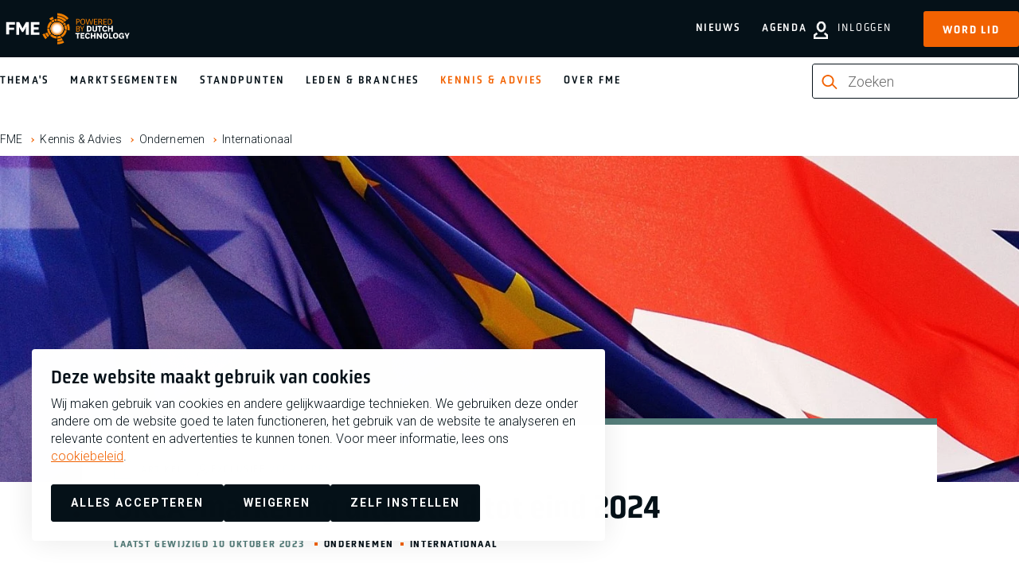

--- FILE ---
content_type: text/html; charset=UTF-8
request_url: https://www.fme.nl/kennis-en-advies/ondernemen/internationaal/ukca-markering-uitgesteld-tot-eind-2024
body_size: 10011
content:
<!DOCTYPE html>
<html lang="nl" dir="ltr" prefix="og: https://ogp.me/ns#">
<head>
<meta charset="utf-8" />
<noscript><style>form.antibot * :not(.antibot-message) { display: none !important; }</style>
</noscript><meta name="description" content="De UK conformiteitsbeoordeling (UKCA)-markering wordt gebruikt voor producten die in Groot-Brittannië (GB) op de markt worden gebracht. Het toont aan dat" />
<meta property="og:site_name" content="FME" />
<meta property="og:title" content="UKCA-markering uitgesteld tot eind 2024 | FME" />
<meta property="og:description" content="De UK conformiteitsbeoordeling (UKCA)-markering wordt gebruikt voor producten die in Groot-Brittannië (GB) op de markt worden gebracht. Het toont aan dat" />
<meta property="og:image" content="https://www.fme.nl/sites/default/files/2022-11/europe-1456246.jpg" />
<meta name="facebook-domain-verification" content="u0n078b1xpkvi9n4c1qjgk2gpbwhrr" />
<meta name="google-site-verification" content="Ba5ltoN-Tx-O5m902uw9bwTcNoZ7FRBqPG5PEJYr4Z0" />
<script type="application/ld+json">{"@context":"https:\/\/schema.org","@type":"BreadcrumbList","itemListElement":[{"@type":"ListItem","name":"FME","position":1,"item":{"@type":"Thing","@id":"https:\/\/www.fme.nl\/"}},{"@type":"ListItem","name":"Kennis &amp; Advies","position":2,"item":{"@type":"Thing","@id":"https:\/\/www.fme.nl\/kennis-en-advies"}},{"@type":"ListItem","name":{"#markup":"Ondernemen","#allowed_tags":["a","em","strong","cite","blockquote","code","ul","ol","li","dl","dt","dd"]},"position":3,"item":{"@type":"Thing","@id":"https:\/\/www.fme.nl\/kennis-en-advies\/ondernemen"}},{"@type":"ListItem","name":{"#markup":"Internationaal","#allowed_tags":["a","em","strong","cite","blockquote","code","ul","ol","li","dl","dt","dd"]},"position":4,"item":{"@type":"Thing","@id":"https:\/\/www.fme.nl\/kennis-en-advies\/ondernemen\/internationaal"}}]}</script>
<meta name="Generator" content="Drupal 10 (https://www.drupal.org)" />
<meta name="MobileOptimized" content="width" />
<meta name="HandheldFriendly" content="true" />
<meta name="viewport" content="width=device-width, initial-scale=1.0" />
<link rel="alternate" hreflang="nl" href="https://www.fme.nl/kennis-en-advies/ondernemen/internationaal/ukca-markering-uitgesteld-tot-eind-2024" />
<link rel="canonical" href="https://www.fme.nl/kennis-en-advies/ondernemen/internationaal/ukca-markering-uitgesteld-tot-eind-2024" />
<link rel="shortlink" href="https://www.fme.nl/node/14463" />

	<title>UKCA-markering uitgesteld tot eind 2024 | FME</title>

	<meta http-equiv="x-ua-compatible" content="ie=edge">

	<link rel="stylesheet" media="all" href="/sites/default/files/css/css_Jl8Fkg-DDC9Lx-fFbKVt8uXq-g6vmE4G5TiwmR1PyIA.css?delta=0&amp;language=nl&amp;theme=fme&amp;include=eJx1jkEOgzAMBD8UJU-KDGxoShyj2JT294VCT7SXHWntlYaq5U4s0EGfpLFLJdcp9iJTxoaqqBZORqZKI5pLjNCRwimo9bdIc460mPTCc4Eh_OmdvtTAx_aRsWr4pGcZlgK3otslwklPd3peShTwJuMHGOWi3mQcf2y_bwzVTfpy3-MNWWdlDw" />
<link rel="stylesheet" media="all" href="/sites/default/files/css/css_72kaT-W0g6Qv8zAooQQZmcRhTHR7fLxfGM0rRTJV-HM.css?delta=1&amp;language=nl&amp;theme=fme&amp;include=eJx1jkEOgzAMBD8UJU-KDGxoShyj2JT294VCT7SXHWntlYaq5U4s0EGfpLFLJdcp9iJTxoaqqBZORqZKI5pLjNCRwimo9bdIc460mPTCc4Eh_OmdvtTAx_aRsWr4pGcZlgK3otslwklPd3peShTwJuMHGOWi3mQcf2y_bwzVTfpy3-MNWWdlDw" />

	<script type="application/json" data-drupal-selector="drupal-settings-json">{"path":{"baseUrl":"\/","pathPrefix":"","currentPath":"node\/14463","currentPathIsAdmin":false,"isFront":false,"currentLanguage":"nl"},"pluralDelimiter":"\u0003","suppressDeprecationErrors":true,"gtag":{"tagId":"","consentMode":true,"otherIds":[],"events":[],"additionalConfigInfo":[]},"ajaxPageState":{"libraries":"[base64]","theme":"fme","theme_token":null},"ajaxTrustedUrl":{"form_action_p_pvdeGsVG5zNF_XLGPTvYSKCf43t8qZYSwcfZl2uzM":true,"\/kennis-en-advies\/ondernemen\/internationaal\/ukca-markering-uitgesteld-tot-eind-2024?ajax_form=1":true},"gtm":{"tagId":null,"settings":{"data_layer":"dataLayer","include_classes":false,"allowlist_classes":"","blocklist_classes":"","include_environment":false,"environment_id":"","environment_token":""},"tagIds":["GTM-5PTMZCR"]},"dataLayer":{"defaultLang":"nl","languages":{"nl":{"id":"nl","name":"Nederlands","direction":"ltr","weight":1}}},"libraries":{"flink_client_statistics":{"flink_client_statistics.click_tracking":{"version":"2.3.0"}}},"antibot":{"forms":{"webform-submission-schrijf-je-in-voor-de-nieuwsbrie-node-14463-add-form":{"id":"webform-submission-schrijf-je-in-voor-de-nieuwsbrie-node-14463-add-form","key":"gLRplN6enTiftPIxJxnArCz8frhGRPygQ7LMha9AV6a"}}},"ajax":{"edit-actions-submit":{"callback":"::submitAjaxForm","event":"click","effect":"none","speed":500,"progress":{"type":"throbber","message":""},"disable-refocus":true,"url":"\/kennis-en-advies\/ondernemen\/internationaal\/ukca-markering-uitgesteld-tot-eind-2024?ajax_form=1","httpMethod":"POST","dialogType":"ajax","submit":{"_triggering_element_name":"op","_triggering_element_value":"Schrijf je in"}}},"views":{"ajax_path":"\/views\/ajax","ajaxViews":{"views_dom_id:7c8b6d9b898690e89abf0fcbfa241da56e18579d6dea5c4f575c741695d90140":{"view_name":"knowledgebase","view_display_id":"knowledgebase_list_related","view_args":"90\/14463","view_path":"\/node\/14463","view_base_path":null,"view_dom_id":"7c8b6d9b898690e89abf0fcbfa241da56e18579d6dea5c4f575c741695d90140","pager_element":0}}},"search_api_autocomplete":{"zoeken":{"auto_submit":true,"min_length":2}},"flink_cookie_consent":{"origin_cookie_domain":".www.fme.nl","cookie_domain":".www.fme.nl","cookie_version":"20240408-1703-10495-11244-1717757255","cookie_expiration_time":100},"user":{"uid":0,"permissionsHash":"1bbb78c15331acbf50410ea87a20bff4db6312a4e7374722dcf4d082bfe13297"}}</script>
<script src="/sites/default/files/js/js_AFGHqIGzHy8WbHxbAa_XEEt5XfzcpE0h4YWiJlIrmiE.js?scope=header&amp;delta=0&amp;language=nl&amp;theme=fme&amp;include=[base64]"></script>
<script src="/modules/contrib/google_tag/js/gtag.js?t8sse6"></script>
<script src="/sites/default/files/js/js_aU-jDNGFriieRchiFsUrYbqZ_BfLmQTUNzIcPVQ6rXQ.js?scope=header&amp;delta=2&amp;language=nl&amp;theme=fme&amp;include=[base64]"></script>
<script src="/modules/contrib/google_tag/js/gtm.js?t8sse6"></script>


	<link rel="apple-touch-icon" sizes="180x180" href="/themes/fme/images/favicon/apple-touch-icon.png">
	<link rel="icon" type="image/png" sizes="32x32" href="/themes/fme/images/favicon/favicon-32x32.png">
	<link rel="icon" type="image/png" sizes="16x16" href="/themes/fme/images/favicon/favicon-16x16.png">
	<link rel="manifest" href="/themes/fme/images/favicon/site.webmanifest">
	<link rel="mask-icon" href="/themes/fme/images/favicon/safari-pinned-tab.svg" color="#5bbad5">
	<link rel="shortcut icon" href="/themes/fme/images/favicon/favicon.ico" type="image/vnd.microsoft.icon" />
  <meta name="msapplication-TileColor" content="#000000">
  <meta name="theme-color" content="#ffffff">

    <link rel="preconnect" href="https://fonts.googleapis.com">
    <link rel="preconnect" href="https://fonts.gstatic.com" crossorigin>
    <link href="https://fonts.googleapis.com/css2?family=Roboto:ital,wght@0,100..900;1,100..900&display=swap" rel="stylesheet">

</head>

<body class="path-node page-node-type-knowledgebase layout--with-keyvisual" >

<noscript><iframe src="https://www.googletagmanager.com/ns.html?id=GTM-5PTMZCR"
                  height="0" width="0" style="display:none;visibility:hidden"></iframe></noscript>

  <div class="dialog-off-canvas-main-canvas" data-off-canvas-main-canvas>
    


<header class="main-header" data-fcs-region="header">

  <div class="main-header__top">
    <div class="main-header__top-inner">

      <a class="logo" href="/" data-fcs-elm-type="site_logo">
        <img src="/themes/fme/images/fme-logo.svg" alt="logo fme.nl" width="171" height="44">
        <span class="sr-only">FME Logo, to the homepage</span>
      </a>
      <button class="button button--toggle-menu js-toggle-menu">
        <span class="icon icon--html-icon-menu"></span>
        <span class="button--toggle-menu__text">Menu</span>
      </button>


      <div class="main-header__toplinks">

                <button class="button button--toggle-search js-toggle-search" data-fcs-elm-type="search">
          <svg class="icon icon--search" aria-hidden="true">
            <use href="/themes/fme/templates/includes/icons.svg?cb-1768299196#icon-search-bold"></use>
          </svg>
          <span>Zoek</span>
        </button>

                            <a class="link--login" href="/user/login" data-fcs-elm-type="button_login">
            <svg class="icon icon--user" aria-hidden="true">
              <use href="/themes/fme/templates/includes/icons.svg?cb-1768299196#icon-user-bold"></use>
            </svg>
            <span>Inloggen</span>
          </a>

                    <a href="/lidmaatschap/aanmelden" class="button button--link-signup"
             data-fcs-elm-type="button_become_member">Word lid</a>

        
      </div>

    </div>
  </div>

  <div class="main-header__bottom">
    <div class="main-header__bottom-inner">

      <div class="nav-wrap js-nav-wrap" data-fcs-region="navigation">
        <nav role="navigation" aria-labelledby="block-fme-main-menu-menu" id="block-fme-main-menu" class="menu menu--main-menu">
      
              <ul data-fcs-region="menu__main">
                    <li class="menu-item menu-item--onze-missie">
        <a href="/onze-missie?utm_source=nav_main" class="">
          Thema&#039;s
        </a>
              </li>
                <li class="menu-item menu-item--marktsegmenten">
        <a href="/marktsegmenten?utm_source=nav_main" class="">
          Marktsegmenten
        </a>
              </li>
                <li class="menu-item menu-item--standpunten">
        <a href="/standpunten?utm_source=nav_main" class="">
          Standpunten
        </a>
              </li>
                <li class="menu-item menu-item--onze-leden">
        <a href="/onze-leden?utm_source=nav_main" class="">
          Leden &amp; branches
        </a>
              </li>
                <li class="menu-item menu-item--active-trail menu-item--kennis-en-advies">
        <a href="/kennis-en-advies?utm_source=nav_main" class="is-active">
          Kennis &amp; Advies
        </a>
              </li>
                <li class="menu-item menu-item--missie-fme">
        <a href="/missie-fme?utm_source=nav_main" class="">
          Over FME
        </a>
              </li>
        </ul>
  


  </nav>


        <div class="nav-wrap--secondary" >
          <nav role="navigation" aria-labelledby="block-fme-secondary-menu-menu" id="block-fme-secondary-menu" class="block-fme-secondary-menu menu menu--secondary-menu">
      
              <ul data-fcs-region="menu__secondary-menu">
                    <li class="menu-item menu-item--nieuws">
        <a href="/nieuws?utm_source=nav_main" class="">
          Nieuws
        </a>
              </li>
                <li class="menu-item menu-item--agenda">
        <a href="/agenda?utm_source=nav_main" class="">
          Agenda
        </a>
              </li>
        </ul>
  


  </nav>

        </div>

                <div class="search-wrap search-wrap--desktop search-wrap--inline">
          <div class="search-api-page-block-form-zoeken search-api-page-block-form search-form search-block-form container-inline block block-search-api-page block-search-api-page-form-block" data-drupal-selector="search-api-page-block-form-zoeken-2" id="block-searchapipagesearchblockform--2">
  
    
      

<form action="/kennis-en-advies/ondernemen/internationaal/ukca-markering-uitgesteld-tot-eind-2024" method="post" id="search-api-page-block-form-zoeken--2" accept-charset="UTF-8" class="form-searchblock form-searchblock--foldout" data-fcs-region="search_form">
  
<div class="js-form-item form-item js-form-type- form-item- js-form-item- form-no-label  " data-fcs-region="search_form">
        <svg class="icon icon--search" aria-hidden="true">
    <use href="/themes/fme/templates/includes/icons.svg?cb-1768299196#icon-search-bold--orange"></use>
  </svg>
  <input title="Geef de woorden op waarnaar u wilt zoeken." placeholder="Zoeken" data-drupal-selector="edit-keys" data-search-api-autocomplete-search="zoeken" class="form-autocomplete form-text" data-autocomplete-path="/search_api_autocomplete/zoeken" type="text" id="edit-keys--2" name="keys" value="" size="15" maxlength="128" />

  <button type="reset" class="button button--reset-form js-reset-form" data-current="/kennis-en-advies/ondernemen/internationaal/ukca-markering-uitgesteld-tot-eind-2024">
    <span class="sr-only">Reset</span>
    <svg class="icon icon--reset-form" aria-hidden="true">
      <use href="/themes/fme/templates/includes/icons.svg?cb-1768299196#icon-reset-form"></use>
    </svg>
  </button>
        </div>
<input autocomplete="off" data-drupal-selector="form-xzcm39j-vdsr8duuufzwvzidmnlcgj-3utzhqyu4lme" type="hidden" name="form_build_id" value="form-xzcm39j-VDsR8dUuufZWvZiDMNLCGJ_3uTZhQYU4LME" />
<input data-drupal-selector="edit-search-api-page-block-form-zoeken-2" type="hidden" name="form_id" value="search_api_page_block_form_zoeken" />
<input data-drupal-selector="edit-honeypot-time" type="hidden" name="honeypot_time" value="l3m93oIPx78xgowk5l_jicyrkUbzSOOJDRNT4qOWNYk" />
<div data-drupal-selector="edit-actions" class="form-actions js-form-wrapper form-wrapper" id="edit-actions--2"><input class="search-form__submit button js-form-submit form-submit" data-drupal-selector="edit-submit" type="submit" id="edit-submit--2" name="op" value="Zoeken" />
</div>
<div class="url-textfield js-form-wrapper form-wrapper" style="display: none !important;">
<div class="js-form-item form-item js-form-type- form-item- js-form-item- form-no-label  " data-fcs-region="search_form">
        <svg class="icon icon--search" aria-hidden="true">
    <use href="/themes/fme/templates/includes/icons.svg?cb-1768299196#icon-search-bold--orange"></use>
  </svg>
  <input autocomplete="off" data-drupal-selector="edit-url" type="text" id="edit-url--2" name="url" value="" size="20" maxlength="128" class="form-text" />

  <button type="reset" class="button button--reset-form js-reset-form" data-current="/kennis-en-advies/ondernemen/internationaal/ukca-markering-uitgesteld-tot-eind-2024">
    <span class="sr-only">Reset</span>
    <svg class="icon icon--reset-form" aria-hidden="true">
      <use href="/themes/fme/templates/includes/icons.svg?cb-1768299196#icon-reset-form"></use>
    </svg>
  </button>
        </div>
</div>

</form>

  </div>

        </div>

        <div class="highlight-links">
                    <a href="/lidmaatschap/aanmelden" class="button button--signup-highlight"
             data-fcs-elm-type="button_become_member">Word lid</a>
                    <a class="button button--login-highlight" href="/user/login" data-fcs-elm-type="button_login">
            <svg class="icon icon--user" aria-hidden="true">
              <use href="/themes/fme/templates/includes/icons.svg?cb-1768299196#icon-user-bold"></use>
            </svg>
            <span>Inloggen</span>
          </a>
        </div>

      </div>

            <div class="search-wrap search-wrap--mobile">
        <div class="search-api-page-block-form-zoeken search-api-page-block-form search-form search-block-form container-inline block block-search-api-page block-search-api-page-form-block" data-drupal-selector="search-api-page-block-form-zoeken-2" id="block-searchapipagesearchblockform--2">
  
    
      

<form action="/kennis-en-advies/ondernemen/internationaal/ukca-markering-uitgesteld-tot-eind-2024" method="post" id="search-api-page-block-form-zoeken--2" accept-charset="UTF-8" class="form-searchblock form-searchblock--foldout" data-fcs-region="search_form">
  
<div class="js-form-item form-item js-form-type- form-item- js-form-item- form-no-label  " data-fcs-region="search_form">
        <svg class="icon icon--search" aria-hidden="true">
    <use href="/themes/fme/templates/includes/icons.svg?cb-1768299196#icon-search-bold--orange"></use>
  </svg>
  <input title="Geef de woorden op waarnaar u wilt zoeken." placeholder="Zoeken" data-drupal-selector="edit-keys" data-search-api-autocomplete-search="zoeken" class="form-autocomplete form-text" data-autocomplete-path="/search_api_autocomplete/zoeken" type="text" id="edit-keys--2" name="keys" value="" size="15" maxlength="128" />

  <button type="reset" class="button button--reset-form js-reset-form" data-current="/kennis-en-advies/ondernemen/internationaal/ukca-markering-uitgesteld-tot-eind-2024">
    <span class="sr-only">Reset</span>
    <svg class="icon icon--reset-form" aria-hidden="true">
      <use href="/themes/fme/templates/includes/icons.svg?cb-1768299196#icon-reset-form"></use>
    </svg>
  </button>
        </div>
<input autocomplete="off" data-drupal-selector="form-xzcm39j-vdsr8duuufzwvzidmnlcgj-3utzhqyu4lme" type="hidden" name="form_build_id" value="form-xzcm39j-VDsR8dUuufZWvZiDMNLCGJ_3uTZhQYU4LME" />
<input data-drupal-selector="edit-search-api-page-block-form-zoeken-2" type="hidden" name="form_id" value="search_api_page_block_form_zoeken" />
<input data-drupal-selector="edit-honeypot-time" type="hidden" name="honeypot_time" value="l3m93oIPx78xgowk5l_jicyrkUbzSOOJDRNT4qOWNYk" />
<div data-drupal-selector="edit-actions" class="form-actions js-form-wrapper form-wrapper" id="edit-actions--2"><input class="search-form__submit button js-form-submit form-submit" data-drupal-selector="edit-submit" type="submit" id="edit-submit--2" name="op" value="Zoeken" />
</div>
<div class="url-textfield js-form-wrapper form-wrapper" style="display: none !important;">
<div class="js-form-item form-item js-form-type- form-item- js-form-item- form-no-label  " data-fcs-region="search_form">
        <svg class="icon icon--search" aria-hidden="true">
    <use href="/themes/fme/templates/includes/icons.svg?cb-1768299196#icon-search-bold--orange"></use>
  </svg>
  <input autocomplete="off" data-drupal-selector="edit-url" type="text" id="edit-url--2" name="url" value="" size="20" maxlength="128" class="form-text" />

  <button type="reset" class="button button--reset-form js-reset-form" data-current="/kennis-en-advies/ondernemen/internationaal/ukca-markering-uitgesteld-tot-eind-2024">
    <span class="sr-only">Reset</span>
    <svg class="icon icon--reset-form" aria-hidden="true">
      <use href="/themes/fme/templates/includes/icons.svg?cb-1768299196#icon-reset-form"></use>
    </svg>
  </button>
        </div>
</div>

</form>

  </div>

      </div>

      <div class="main-header__my-fme-menu">
  <div class="main-header__my-fme-menu-inner">
    <div class="menu-knowledgebase menu-knowledgebase--main-header">
      
      
<nav role="navigation" aria-labelledby="block-oldappsmenu-menu" id="block-oldappsmenu" data-fcs-region="apps">
  <h2 class="trending-topics__title">Tools & Netwerken</h2>
  <ul>
            <li class="menu-item">
      <a href="https://www.fme.nl/kennis-en-advies/hr-management/sterk-werkgeverschap/de-sterk-werkgeverschap-scan">STERK werkgeverschap scan</a>
    </li>
            <li class="menu-item">
      <a href="/mijn-fme/fme-arbo-en-verzuim-2023?utm_source=nav_mijn_fme">FME Arbo en verzuim</a>
    </li>
    <li class="menu-item">
              <a href="/mijn-fme/onderwerpen/hr-management/belonen/fme-beloningsbenchmark?utm_source=nav_mijn_fme">FME Beloningsbenchmark</a>
          </li>
    <li class="menu-item">
      <a href="/mijn-fme/arbeidstijden-dashboard?utm_source=nav_mijn_fme">FME Arbeidstijdendashboard</a>
    </li>
    <li class="menu-item">
      <a href="/mijn-fme/fme-marktmonitor?utm_source=nav_mijn_fme">FME Marktmonitor</a>
    </li>
    <li class="menu-item">
      <a href="/mijn-fme/internationale-loonkosten-en-arbeidsvoorwaarden-2020?utm_source=nav_mijn_fme">Internationale loonkosten en arbeidsvoorwaarden</a>
    </li>
    <li class="menu-item">
              <a href="/mijn-fme/onderwerpen/fme/mijn-netwerk?utm_source=nav_mijn_fme">Mijn Netwerk</a>
          </li>
  </ul>
</nav>

      <ul class="menu-knowledgebase__menu menu-knowledgebase__menu--secondary">
        <li>
          <a class="link--logout" href="">
            <svg class="icon icon--user" aria-hidden="true">
              <use href="/themes/fme/templates/includes/icons.svg?cb-1768299196#icon-user-bold"></use>
            </svg>
            <span></span>
          </a>
        </li>
      </ul>
    </div>
  </div>
</div>

    </div>
  </div>

</header>

<div id="block-fme-breadcrumbs" class="block block-system block-system-breadcrumb-block">
  
    
        <ol class="breadcrumbs" data-fcs-region="breadcrumbs">
      <li class="breadcrumbs__item">
              <a href="/">FME</a>
          </li>
      <li class="breadcrumbs__item">
              <a href="/kennis-en-advies">Kennis &amp; Advies</a>
          </li>
      <li class="breadcrumbs__item">
              <a href="/kennis-en-advies/ondernemen">Ondernemen</a>
          </li>
      <li class="breadcrumbs__item">
              <a href="/kennis-en-advies/ondernemen/internationaal">Internationaal</a>
          </li>
    </ol>

  </div>


<main data-fcs-region="body">
          <div data-drupal-messages-fallback class="hidden"></div>


        

<article data-history-node-id="14463" class="node node--type-knowledgebase threaded node--center-column node--knowledgebase-node node--view-mode-full node--is-exclusive layout-keyvisual--fullcol" data-fcs-region="node__knowledgebase">
  <div class="inner-wrap">

    <div class="">
              
<div class="keyvisual keyvisual--fullcol" data-fcs-region="keyvisual">

          <picture>
                  <source srcset="/sites/default/files/styles/keyvisual_full_column_large/public/2022-11/europe-1456246.webp?h=601308ba&amp;itok=a3lIJ1HL 1x" media="all and (min-width: 768px)" type="image/webp" width="1470" height="570"/>
              <source srcset="/sites/default/files/styles/keyvisual_full_column_large/public/2022-11/europe-1456246.jpg?h=601308ba&amp;itok=a3lIJ1HL 1x" media="all and (min-width: 768px)" type="image/jpeg" width="1470" height="570"/>
                  <img loading="lazy" width="1000" height="490" src="/sites/default/files/styles/keyvisual_full_1000x490/public/2022-11/europe-1456246.jpg?h=601308ba&amp;itok=o7WoW1j7" alt="brexit" />

  </picture>



  
</div>
          </div>

    <div class="grid first-grid">

      <div class="first-grid-indent">
        <h1 class="page-title">UKCA-markering uitgesteld tot eind 2024 </h1>

        <span class="recommended-type">
          <svg class="recommended-icon" aria-hidden="true">
            <use href="/themes/fme/templates/includes/icons.svg?cb-1768299196#icon-article-grey"></use>
          </svg>
                    <span class="recommended-title">Artikel</span>

                                <span class="recommended__exclusive">
                
<span class="badge--exclusive ">
  <svg class="icon icon--members-only" aria-hidden="true">
    <use href="/themes/fme/templates/includes/icons.svg?cb-1768299196#icon-members-only"></use>
  </svg>
  <span class="badge__text">Exclusief <span class="badge__text--light">voor leden</span></span>
</span>
            </span>
          
        </span>

        <div class="meta meta--header meta--header-knowledgebase">
          <div class="meta__item meta__date">
            <span>
              Laatst gewijzigd 10 oktober 2023
              <span class="meta-item__separator"></span>
            </span>
          </div>

                      <div class="meta__item meta__parent"><a href="/kennis-en-advies/ondernemen" data-fcs-elm-type="meta">Ondernemen<span class="meta-item__separator"></span></a></div>
                      <div class="meta__item meta__parent"><a href="/kennis-en-advies/ondernemen/internationaal" data-fcs-elm-type="meta">Internationaal<span class="meta-item__separator"></span></a></div>
                  </div>

      </div>

    </div>

    <div class="grid" data-fcs-region="intro">
      <div class="introduction">
        <p>De UK conformiteitsbeoordeling (UKCA)-markering wordt gebruikt voor producten die in Groot-Brittannië (GB) op de markt worden gebracht. Het toont aan dat producten voldoen aan de vereisten in de wetgeving die van toepassing is in GB.</p>
      </div>
    </div>
  </div>

      <div class="inner-wrap">
    <div class="grid">
            <div class="exclusive__login-block" data-fcs-region="exclusive_login_block">
    
<span class="badge--exclusive ">
  <svg class="icon icon--members-only" aria-hidden="true">
    <use href="/themes/fme/templates/includes/icons.svg?cb-1768299196#icon-members-only"></use>
  </svg>
  <span class="badge__text">Exclusief <span class="badge__text--light">voor leden</span></span>
</span>
  <h2>Dit artikel is exclusief voor FME-leden</h2>

  <div class="exclusive__login-block__text">
    <p>
      Werk je bij een FME-lidbedrijf? Maak dan een login aan of log in, en krijg toegang tot exclusieve content.</p>
  </div>

  <div class="exclusive__login-block__actions">
    <a class="button button--with-icon" data-user-login-popup="" href="/user/login?destination=/kennis-en-advies/ondernemen/internationaal/ukca-markering-uitgesteld-tot-eind-2024" data-fcs-elm-type="button_login">
      <span>
        <span>Inloggen</span>
        <svg class="icon--button" aria-hidden="true">
          <use href="/themes/fme/templates/includes/icons.svg?cb-1768299196#icon__arrow--btn"></use>
        </svg>
      </span>
    </a>
    <a href="/ledenlogin-aanmaken"
       data-fcs-elm-type="button_request_login"
       class="button button--with-icon button--black">
        <span>
          <span>Vraag ledenlogin aan</span>
          <svg class="icon--button" aria-hidden="true">
            <use href="/themes/fme/templates/includes/icons.svg?cb-1768299196#icon__arrow--btn"></use>
          </svg>
      </span>
    </a>
    <a href="/lidmaatschap/aanmelden"
       data-fcs-elm-type="button_become_member"
       class="button button--with-icon button--black">
      <span>
        <span>Word lid</span>
        <svg class="icon--button" aria-hidden="true">
          <use href="/themes/fme/templates/includes/icons.svg?cb-1768299196#icon__arrow--btn"></use>
        </svg>
      </span>
    </a>
  </div>

</div>
    </div>
  </div>

  
    <div class="inner-wrap">
    <div class="theme-listing-block theme-listing-block--knowledgebase-articles grid grid--full-width">
      <h2 class="pulse-dot">Meer over <a href="https://www.fme.nl/kennis-en-advies/ondernemen/internationaal">Internationaal</a></h2>
      <div class="js-view-dom-id-7c8b6d9b898690e89abf0fcbfa241da56e18579d6dea5c4f575c741695d90140">
  
  
  

  
  
  

      <div class="views-row">

<article  data-history-node-id="21787" class="node node--type-knowledgebase node--view-mode-teaser node--knowledgebase-node knowledgebase-teaser" data-fcs-region="node__knowledgebase__teaser">


            <div class="knowledgebase-teaser__visual">
              <div class="knowledgebase-teaser__keyvisual">
                  <img loading="lazy" src="/sites/default/files/styles/cms_thumbnail/public/2025-02/pexels-dibert-1222438.jpg?itok=WOAZUyjV" width="300" height="200" alt="Amerikaanse vlag" />






        </div>

            </div>

            <div class="knowledgebase-teaser__content">
                <span class="recommended-type recommended-type--flexgap">
          <svg class="recommended-icon" aria-hidden="true">
            <use href="/themes/fme/templates/includes/icons.svg?cb-1768299196#icon-article-grey"></use>
          </svg>

          
          <span class="recommended-title">Artikel</span>

                      <span class="recommended-new">Nieuw</span>
          
                  </span>

        <h3 class="knowledgebase-teaser__title">
          <a href="/kennis-en-advies/ondernemen/internationaal/importheffingen/overzicht-amerikaanse-importheffingen">Overzicht Amerikaanse importheffingen</a>
        </h3>

                <div class="meta knowledgebase-teaser__meta">
          <div class="meta__item meta__date">
              <span>16 januari 2026
                <span class="meta-item__separator"></span>
              </span>
          </div>
        </div>
                
              </div>


</article>

</div>
    <div class="views-row">

<article  data-history-node-id="26712" class="node node--type-knowledgebase-service node--view-mode-teaser node--knowledgebase-node knowledgebase-teaser" data-fcs-region="node__knowledgebase_service__teaser">


            <div class="knowledgebase-teaser__visual">
              <div class="knowledgebase-teaser__keyvisual">
                    <picture>
                  <source srcset="/sites/default/files/styles/teaser_visual/public/2023-07/flags-g3ab488247_1280.webp?h=4c04e91b&amp;itok=z13RXeF8 1x" media="all and (min-width: 768px)" type="image/webp" width="200" height="140"/>
              <source srcset="/sites/default/files/styles/teaser_visual_small/public/2023-07/flags-g3ab488247_1280.webp?h=4c04e91b&amp;itok=VSu6cX8F 1x" type="image/webp" width="625" height="160"/>
              <source srcset="/sites/default/files/styles/teaser_visual/public/2023-07/flags-g3ab488247_1280.jpg?h=4c04e91b&amp;itok=z13RXeF8 1x" media="all and (min-width: 768px)" type="image/jpeg" width="200" height="140"/>
              <source srcset="/sites/default/files/styles/teaser_visual_small/public/2023-07/flags-g3ab488247_1280.jpg?h=4c04e91b&amp;itok=VSu6cX8F 1x" type="image/jpeg" width="625" height="160"/>
                  <img loading="lazy" width="200" height="140" src="/sites/default/files/styles/teaser_visual/public/2023-07/flags-g3ab488247_1280.jpg?h=4c04e91b&amp;itok=z13RXeF8" alt="Nederland en Duitsland" />

  </picture>





        </div>

            </div>

            <div class="knowledgebase-teaser__content">
                <span class="recommended-type recommended-type--flexgap">
          <svg class="recommended-icon" aria-hidden="true">
            <use href="/themes/fme/templates/includes/icons.svg?cb-1768299196#icon-service-grey"></use>
          </svg>

          
          <span class="recommended-title">  Dienst
</span>

          
                        
<span class="badge--exclusive ">
  <svg class="icon icon--members-only" aria-hidden="true">
    <use href="/themes/fme/templates/includes/icons.svg?cb-1768299196#icon-members-only"></use>
  </svg>
  <span class="badge__text">Exclusief <span class="badge__text--light">voor leden</span></span>
</span>
                  </span>

        <h3 class="knowledgebase-teaser__title">
          <a href="/kennis-en-advies/ondernemen/internationaal/duitsland/diensten-van-fme-partner-dnhk">Diensten van FME-partner DNHK</a>
        </h3>

                
              </div>


</article>

</div>
    <div class="views-row">

<article  data-history-node-id="26469" class="node node--type-publication node--promoted node--view-mode-teaser node--knowledgebase-node knowledgebase-teaser" data-fcs-region="node__publication__teaser">


            <div class="knowledgebase-teaser__visual">
              <div class="knowledgebase-teaser__keyvisual-as-icon">
                    <svg class="icon" aria-hidden="true">
            <use href="/themes/fme/templates/includes/icons.svg?cb-1768299196#icon-publication-grey"></use>
          </svg>
                  </div>
            </div>

            <div class="knowledgebase-teaser__content">
                <span class="recommended-type recommended-type--flexgap">
          <svg class="recommended-icon" aria-hidden="true">
            <use href="/themes/fme/templates/includes/icons.svg?cb-1768299196#icon-publication-grey"></use>
          </svg>

          
          <span class="recommended-title">Publicatie</span>

          
                        
<span class="badge--exclusive ">
  <svg class="icon icon--members-only" aria-hidden="true">
    <use href="/themes/fme/templates/includes/icons.svg?cb-1768299196#icon-members-only"></use>
  </svg>
  <span class="badge__text">Exclusief <span class="badge__text--light">voor leden</span></span>
</span>
                  </span>

        <h3 class="knowledgebase-teaser__title">
          <a href="/slides-en-opnames-webinar-zakendoen-met-de-vs-en-effectief-en-op-de-juiste-manier-omgaan-met-de">Slides en opnames webinar &#039;Zakendoen met de VS&#039; en &#039;Effectief en op de juiste manier omgaan met de Amerikaanse importheffingen&#039;</a>
        </h3>

                <div class="meta knowledgebase-teaser__meta">
          <div class="meta__item meta__date">
              <span>17 november 2025
                <span class="meta-item__separator"></span>
              </span>
          </div>
        </div>
                
              </div>


</article>

</div>

    

  
  

  
  
</div>

    </div>
  </div>
  
  </article>




  </main>


      <link rel="stylesheet" href="/themes/fme/css/components/footer.css?cb-1768299196" media="print" onload="this.media='all'">
  <noscript><link rel="stylesheet" href="/themes/fme/css/components/footer.css?cb-1768299196"></noscript>


<footer class="main-footer" data-fcs-region="footer">
  <div class="inner-wrap">

  <div class="footer__footer-block footer__footer-block--menus">

        <div class="footer__menu footer__menu--main" data-fcs-region="quick_links">
      <h2 class="footer__menu-title">  Snel naar
</h2>
      <ul class="footer__menu-list">  <li>
  <a href="/over-fme/serviceteam">Het FME Serviceteam</a>
  </li>
  <li>
  <a href="/contact">Contact</a>
  </li>
  <li>
  <a href="/pers">Pers</a>
  </li>
  <li>
  <a href="/kennis-en-advies/fme-verenigingszaken/lidmaatschap/wijzigen-lidmaatschap">Wijzigen lidmaatschap</a>
  </li>
  <li>
  <a href="/about-fme">About FME</a>
  </li>
</ul>
    </div>
            <div class="footer__menu footer__menu--main footer__menu--secondary" data-fcs-region="mission">
      <h2 class="footer__menu-title">  Over FME
</h2>
      <ul class="footer__menu-list">  <a href="/missie-fme">Missie</a>
  <a href="/over-fme/werken-bij-fme">Werken bij</a>
  <a href="/over-fme/bestuur-fme">Bestuur</a>
  <a href="/over-fme/fme-de-regio">FME in de regio</a>
  <a href="/over-fme/geschiedenis-fme">Geschiedenis</a>
</ul>
    </div>
    
    <div class="footer__menu footer__menu--social" data-fcs-region="social">

      <h2 class="footer__menu-title">Volg ons</h2>

      <ul class="footer__menu-list">
                  <li>
            <a class="footer__socialmedia-link footer__socialmedia-link--linkedin" target="_blank" rel="noopener" href="https://www.linkedin.com/company/fme"
               data-fcs-elm-type="linked_in">
              <span class="sr-only">FME Linkedin</span>
              <svg class="icon icon-linkedin" aria-hidden="true">
                <use href="/themes/fme/templates/includes/icons.svg?cb-1768299196#icon-linkedin-logo"></use>
              </svg>
            </a>
          </li>
                                  <li>
            <a class="footer__socialmedia-link footer__socialmedia-link--facebook" target="_blank" rel="noopener" href="https://www.facebook.com/FMEPoweredbyDutchTechnology/"
               data-fcs-elm-type="facebook">
              <span class="sr-only">FME Facebook</span>
              <svg class="icon icon-facebook" aria-hidden="true">
                <use href="/themes/fme/templates/includes/icons.svg?cb-1768299196#icon-facebook-logo"></use>
              </svg>
            </a>
          </li>
                        <li>
          <a class="footer__socialmedia-link footer__socialmedia-link--instagram" target="_blank" rel="noopener" href="https://www.instagram.com/fme_nl/"
             data-fcs-elm-type="instagram">
            <span class="sr-only">FME Instagram</span>
            <svg class="icon icon-instagram" aria-hidden="true">
              <use href="/themes/fme/templates/includes/icons.svg?cb-1768299196#icon-instagram-logo"></use>
            </svg>
          </a>
        </li>
                        <li>
          <a class="footer__socialmedia-link footer__socialmedia-link--youtube" target="_blank" rel="noopener" href="https://www.youtube.com/channel/UCANf0RECM1aexkt-awg6VaA"
             data-fcs-elm-type="youtube">
            <span class="sr-only">FME Youtube</span>
            <svg class="icon icon-youtube" aria-hidden="true">
              <use href="/themes/fme/templates/includes/icons.svg?cb-1768299196#icon-youtube-logo"></use>
            </svg>
          </a>
        </li>
              </ul>
    </div>
    <div class="footer__certifications">

      <img src="/themes/fme/images/third-party/27001_logo--black.webp?cb-1762254697" alt="Managementsyteem certificatie DNV iso/iec 27001" width="511" height="478" loading="lazy">
    </div>
    <div class="footer__service-menu" data-fcs-region="address">
      <p class="service-menu__address"><span>  Postbus 190, 2700 AD Zoetermeer
</span><span>  Zilverstraat 69, 2718 RP Zoetermeer
</span></p>
      <p class="service-menu__copy">Copyright 2026 @ FME</p>
      <ul class="service-menu__list">
          <li>
  <a href="/privacyverklaring">Privacy</a>
  </li>
  <li>
  <a href="/disclaimer">Disclaimer</a>
  </li>
  <li>
  <a href="/cookiebeleid">Cookiebeleid</a>
  </li>
<li>
  <a href="#" data-cookie-consent-trigger="" data-fcs-elm-type="edit_cookies">Cookies beheren</a>
</li>

      </ul>
    </div>

  </div>

  <div class="footer__footer-block footer__footer-block--newsletter" data-fcs-region="newsletter">

    <div class="footer__newsletter">
      <h2 class="newsletter__title">  Schrijf je in voor de nieuwsbrief
</h2>
      <div class="newsletter__subscribe">
        <span id="webform-submission-schrijf-je-in-voor-de-nieuwsbrie-node-14463-form-ajax-content"></span><div id="webform-submission-schrijf-je-in-voor-de-nieuwsbrie-node-14463-form-ajax" class="webform-ajax-form-wrapper" data-effect="none" data-progress-type="throbber"><form class="webform-submission-form webform-submission-add-form webform-submission-schrijf-je-in-voor-de-nieuwsbrie-form webform-submission-schrijf-je-in-voor-de-nieuwsbrie-add-form webform-submission-schrijf-je-in-voor-de-nieuwsbrie-node-14463-form webform-submission-schrijf-je-in-voor-de-nieuwsbrie-node-14463-add-form js-webform-details-toggle webform-details-toggle antibot" data-drupal-selector="webform-submission-schrijf-je-in-voor-de-nieuwsbrie-node-14463-add-form" data-action="/kennis-en-advies/ondernemen/internationaal/ukca-markering-uitgesteld-tot-eind-2024" action="/antibot" method="post" id="webform-submission-schrijf-je-in-voor-de-nieuwsbrie-node-14463-add-form" accept-charset="UTF-8">
  
  <noscript>
  <div class="antibot-no-js antibot-message antibot-message-warning">You must have JavaScript enabled to use this form.</div>
</noscript>
<div class="js-form-item form-item js-form-type-textfield form-item-voornaam js-form-item-voornaam">
      <label for="edit-voornaam" class="js-form-required form-required">Voornaam</label>
        <input data-drupal-selector="edit-voornaam" type="text" id="edit-voornaam" name="voornaam" value="" size="60" maxlength="255" class="form-text required" required="required" aria-required="true" />

        </div>
<div class="js-form-item form-item js-form-type-textfield form-item-tussenvoegsel js-form-item-tussenvoegsel">
      <label for="edit-tussenvoegsel">Tussenvoegsel</label>
        <input data-drupal-selector="edit-tussenvoegsel" type="text" id="edit-tussenvoegsel" name="tussenvoegsel" value="" size="60" maxlength="255" class="form-text" />

        </div>
<div class="js-form-item form-item js-form-type-textfield form-item-achternaam js-form-item-achternaam">
      <label for="edit-achternaam" class="js-form-required form-required">Achternaam</label>
        <input data-drupal-selector="edit-achternaam" type="text" id="edit-achternaam" name="achternaam" value="" size="60" maxlength="255" class="form-text required" required="required" aria-required="true" />

        </div>
<div class="js-form-item form-item js-form-type-email form-item-e-mailadres js-form-item-e-mailadres">
      <label for="edit-e-mailadres" class="js-form-required form-required">E-mailadres</label>
        <input data-drupal-selector="edit-e-mailadres" type="email" id="edit-e-mailadres" name="e_mailadres" value="" size="60" maxlength="254" placeholder="Jouw e-mailadres" class="form-email required" required="required" aria-required="true" />

        </div>
<div data-drupal-selector="edit-actions" class="form-actions webform-actions js-form-wrapper form-wrapper" id="edit-actions--3"><input class="webform-button--submit button button--primary js-form-submit form-submit" data-drupal-selector="edit-actions-submit" data-disable-refocus="true" type="submit" id="edit-actions-submit" name="op" value="Schrijf je in" />

</div>
<div class="js-form-item form-item js-form-type-checkbox form-item-privacy js-form-item-privacy">
        <input data-webform-required-error="Privacyverklaring is verplicht" data-drupal-selector="edit-privacy" type="checkbox" id="edit-privacy" name="privacy" value="1" class="form-checkbox required" required="required" aria-required="true" />

        <label for="edit-privacy" class="option js-form-required form-required">Ja ik schrijf me in voor de nieuwsbrief en ga akkoord met de <a href="/privacyverklaring" target="_blank">privacyverklaring</a></label>
      </div>
<input autocomplete="off" data-drupal-selector="form-kjuk-xgis-dmnmwuqpnoqiijyeorl5zmmy5oqqivdes" type="hidden" name="form_build_id" value="form-kJUK-xgIs_DmnMwuqPnOQIijYeorL5zMMY5oqQivdes" />
<input data-drupal-selector="edit-webform-submission-schrijf-je-in-voor-de-nieuwsbrie-node-14463-add-form" type="hidden" name="form_id" value="webform_submission_schrijf_je_in_voor_de_nieuwsbrie_node_14463_add_form" />
<input data-drupal-selector="edit-antibot-key" type="hidden" name="antibot_key" value="" />
<input data-drupal-selector="edit-honeypot-time" type="hidden" name="honeypot_time" value="DfUE-7Y7mxhVjXxUFeTyVjyzEqLbUE1Ll7rIT0O92uk" />
<div class="url-textfield js-form-wrapper form-wrapper" style="display: none !important;"><div class="js-form-item form-item js-form-type-textfield form-item-url js-form-item-url">
      <label for="edit-url--3">Laat dit veld leeg</label>
        <input autocomplete="off" data-drupal-selector="edit-url" type="text" id="edit-url--3" name="url" value="" size="20" maxlength="128" class="form-text" />

        </div>
</div>


  
</form>
</div>
      </div>
    </div>

  </div>

</div>

</footer>




<div id="video-popup" class="keyvisual-video-popup pop-up js-popup" data-fcs-region="video_popup">
  <div class="pop-up__wrapper">
    <div class="pop-up__close js-close-popup">
      Sluiten <span></span>
    </div>
    <div id="video-popup--content" class="pop-up__video js-video-wrapper embed-video embed-responsive embed-responsive-16by9"></div>
  </div>
</div>

  </div>

<script>window.dataLayer = window.dataLayer || []; window.dataLayer.push({"drupalLanguage":"nl","drupalCountry":"NL","siteName":"FME","entityStatus":"1","entityType":"node","entityBundle":"knowledgebase","entityId":"14463","entityTitle":"UKCA-markering uitgesteld tot eind 2024 ","entityTaxonomy":{"knowledgebase":{"90":"Internationaal"}},"userRoles":["anonymous"]});</script>



<script src="/sites/default/files/js/js_Xb_OU9pQViLlBFxjbIDdaXfqICjFh3ydUKs-L6y6eLg.js?scope=footer&amp;delta=0&amp;language=nl&amp;theme=fme&amp;include=[base64]"></script>

</body>

</html>
